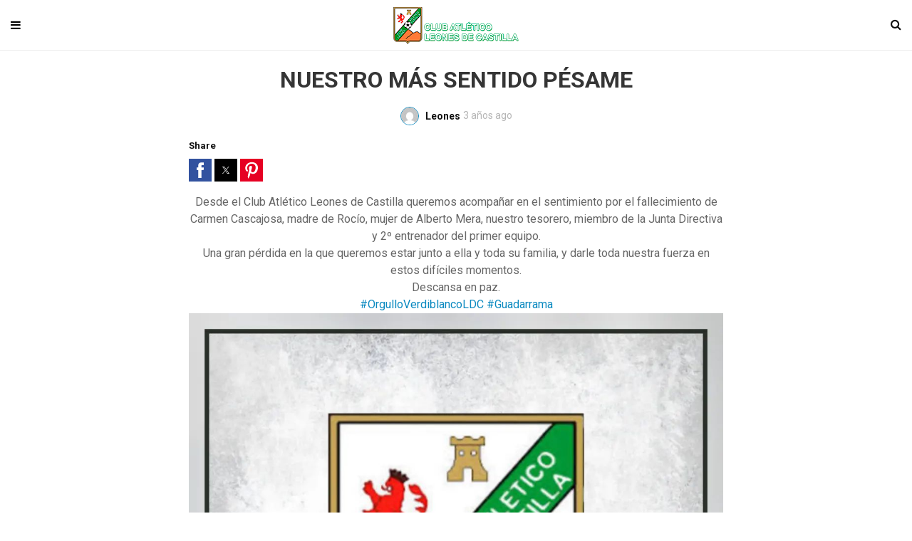

--- FILE ---
content_type: text/html; charset=UTF-8
request_url: http://www.leonesdecastilla.com/amp/nuestro-mas-sentido-pesame-2/
body_size: 13085
content:
<!doctype html>
<html amp lang="es">
<head>
	<meta charset="utf-8">
	<meta name="viewport" content="width=device-width,initial-scale=1,minimum-scale=1,maximum-scale=1,user-scalable=no">
	
	<!-- This site is optimized with the Yoast SEO Premium plugin v19.1 (Yoast SEO v26.7) - https://yoast.com/wordpress/plugins/seo/ -->
	<title>NUESTRO MÁS SENTIDO PÉSAME - Club Atlético Leones de Castilla</title>
	<link rel="canonical" href="http://www.leonesdecastilla.com/nuestro-mas-sentido-pesame-2/" />
	<meta property="og:locale" content="es_ES" />
	<meta property="og:type" content="article" />
	<meta property="og:title" content="NUESTRO MÁS SENTIDO PÉSAME" />
	<meta property="og:description" content="Desde el Club Atlético Leones de Castilla queremos acompañar en el sentimiento por el fallecimiento de Carmen Cascajosa, madre de Rocío, mujer de Alberto Mera, nuestro tesorero, miembro de la Junta Directiva y 2º entrenador del primer equipo. Una gran pérdida en la que queremos estar junto a ella y toda su familia, y darle [&hellip;]" />
	<meta property="og:url" content="http://www.leonesdecastilla.com/nuestro-mas-sentido-pesame-2/" />
	<meta property="og:site_name" content="Club Atlético Leones de Castilla" />
	<meta property="article:publisher" content="https://www.facebook.com/leonesdecastilla/" />
	<meta property="article:published_time" content="2022-07-31T16:51:06+00:00" />
	<meta property="article:modified_time" content="2022-10-10T07:27:09+00:00" />
	<meta property="og:image" content="http://www.leonesdecastilla.com/wp-content/uploads/2022/07/30a07.jpg" />
	<meta property="og:image:width" content="1080" />
	<meta property="og:image:height" content="1080" />
	<meta property="og:image:type" content="image/jpeg" />
	<meta name="author" content="Leones" />
	<meta name="twitter:card" content="summary_large_image" />
	<meta name="twitter:creator" content="@Atleones" />
	<meta name="twitter:site" content="@Atleones" />
	<meta name="twitter:label1" content="Escrito por" />
	<meta name="twitter:data1" content="Leones" />
	<meta name="twitter:label2" content="Tiempo de lectura" />
	<meta name="twitter:data2" content="1 minuto" />
	<script type="application/ld+json" class="yoast-schema-graph">{"@context":"https://schema.org","@graph":[{"@type":"Article","@id":"http://www.leonesdecastilla.com/nuestro-mas-sentido-pesame-2/#article","isPartOf":{"@id":"http://www.leonesdecastilla.com/nuestro-mas-sentido-pesame-2/"},"author":{"name":"Leones","@id":"http://www.leonesdecastilla.com/#/schema/person/5b145cfd70066e933ff57ec31f91cf66"},"headline":"NUESTRO MÁS SENTIDO PÉSAME","datePublished":"2022-07-31T16:51:06+00:00","dateModified":"2022-10-10T07:27:09+00:00","mainEntityOfPage":{"@id":"http://www.leonesdecastilla.com/nuestro-mas-sentido-pesame-2/"},"wordCount":77,"image":{"@id":"http://www.leonesdecastilla.com/nuestro-mas-sentido-pesame-2/#primaryimage"},"thumbnailUrl":"http://www.leonesdecastilla.com/wp-content/uploads/2022/07/30a07.jpg","keywords":["Leones de Castilla","vamos leones"],"articleSection":["Noticias"],"inLanguage":"es"},{"@type":"WebPage","@id":"http://www.leonesdecastilla.com/nuestro-mas-sentido-pesame-2/","url":"http://www.leonesdecastilla.com/nuestro-mas-sentido-pesame-2/","name":"NUESTRO MÁS SENTIDO PÉSAME - Club Atlético Leones de Castilla","isPartOf":{"@id":"http://www.leonesdecastilla.com/#website"},"primaryImageOfPage":{"@id":"http://www.leonesdecastilla.com/nuestro-mas-sentido-pesame-2/#primaryimage"},"image":{"@id":"http://www.leonesdecastilla.com/nuestro-mas-sentido-pesame-2/#primaryimage"},"thumbnailUrl":"http://www.leonesdecastilla.com/wp-content/uploads/2022/07/30a07.jpg","datePublished":"2022-07-31T16:51:06+00:00","dateModified":"2022-10-10T07:27:09+00:00","author":{"@id":"http://www.leonesdecastilla.com/#/schema/person/5b145cfd70066e933ff57ec31f91cf66"},"breadcrumb":{"@id":"http://www.leonesdecastilla.com/nuestro-mas-sentido-pesame-2/#breadcrumb"},"inLanguage":"es","potentialAction":[{"@type":"ReadAction","target":["http://www.leonesdecastilla.com/nuestro-mas-sentido-pesame-2/"]}]},{"@type":"ImageObject","inLanguage":"es","@id":"http://www.leonesdecastilla.com/nuestro-mas-sentido-pesame-2/#primaryimage","url":"http://www.leonesdecastilla.com/wp-content/uploads/2022/07/30a07.jpg","contentUrl":"http://www.leonesdecastilla.com/wp-content/uploads/2022/07/30a07.jpg","width":1080,"height":1080},{"@type":"BreadcrumbList","@id":"http://www.leonesdecastilla.com/nuestro-mas-sentido-pesame-2/#breadcrumb","itemListElement":[{"@type":"ListItem","position":1,"name":"Home","item":"http://www.leonesdecastilla.com/"},{"@type":"ListItem","position":2,"name":"NUESTRO MÁS SENTIDO PÉSAME"}]},{"@type":"WebSite","@id":"http://www.leonesdecastilla.com/#website","url":"http://www.leonesdecastilla.com/","name":"Club Atlético Leones de Castilla","description":"Otro sitio realizado con WordPress","potentialAction":[{"@type":"SearchAction","target":{"@type":"EntryPoint","urlTemplate":"http://www.leonesdecastilla.com/?s={search_term_string}"},"query-input":{"@type":"PropertyValueSpecification","valueRequired":true,"valueName":"search_term_string"}}],"inLanguage":"es"},{"@type":"Person","@id":"http://www.leonesdecastilla.com/#/schema/person/5b145cfd70066e933ff57ec31f91cf66","name":"Leones","url":"http://www.leonesdecastilla.com/amp/author/leones/"}]}</script>
	<!-- / Yoast SEO Premium plugin. -->


					<script async custom-element="amp-social-share" src="https://cdn.ampproject.org/v0/amp-social-share-0.1.js"></script>
		<link rel="stylesheet" id="font-awesome-css" href="https://maxcdn.bootstrapcdn.com/font-awesome/4.7.0/css/font-awesome.min.css" type="text/css" media="all">
	<script async custom-element="amp-sidebar" src="https://cdn.ampproject.org/v0/amp-sidebar-0.1.js"></script>

	
	
	<script src="https://cdn.ampproject.org/v0.js" async></script>
			<link rel="stylesheet" href="https://fonts.googleapis.com/css?family=Roboto:400,500,700">
		<style amp-boilerplate>body{-webkit-animation:-amp-start 8s steps(1,end) 0s 1 normal both;-moz-animation:-amp-start 8s steps(1,end) 0s 1 normal both;-ms-animation:-amp-start 8s steps(1,end) 0s 1 normal both;animation:-amp-start 8s steps(1,end) 0s 1 normal both}@-webkit-keyframes -amp-start{from{visibility:hidden}to{visibility:visible}}@-moz-keyframes -amp-start{from{visibility:hidden}to{visibility:visible}}@-ms-keyframes -amp-start{from{visibility:hidden}to{visibility:visible}}@-o-keyframes -amp-start{from{visibility:hidden}to{visibility:visible}}@keyframes -amp-start{from{visibility:hidden}to{visibility:visible}}</style><noscript><style amp-boilerplate>body{-webkit-animation:none;-moz-animation:none;-ms-animation:none;animation:none}</style></noscript>
		<script type="application/ld+json">{"@context":"http:\/\/schema.org","@type":"BlogPosting","mainEntityOfPage":"http:\/\/www.leonesdecastilla.com\/nuestro-mas-sentido-pesame-2\/","publisher":{"@type":"Organization","name":"Club Atl\u00e9tico Leones de Castilla","logo":{"@type":"ImageObject","url":"http:\/\/www.leonesdecastilla.com\/wp-content\/uploads\/2019\/08\/favicon.ico","height":32,"width":32}},"headline":"NUESTRO M\u00c1S SENTIDO P\u00c9SAME","datePublished":"2022-07-31T18:51:06+00:00","dateModified":"2022-10-10T09:27:09+00:00","author":{"@type":"Person","name":"Leones"},"image":{"@type":"ImageObject","url":"http:\/\/www.leonesdecastilla.com\/wp-content\/uploads\/2022\/07\/30a07.jpg","width":1080,"height":1080}}</script>
		<style amp-custom>
		/* Generic WP styling */

.alignright {
	float: right;
}

a {
	text-decoration:none;
}

.alignleft {
	float: left;
}

.aligncenter {
	display: block;
	margin-left: auto;
	margin-right: auto;
}

.amp-wp-enforced-sizes {
	/** Our sizes fallback is 100vw, and we have a padding on the container; the max-width here prevents the element from overflowing. **/
	max-width: 100%;
	margin: 0 auto;
}

.amp-wp-unknown-size img {
	/** Worst case scenario when we can't figure out dimensions for an image. **/
	/** Force the image into a box of fixed dimensions and use object-fit to scale. **/
	object-fit: contain;
}

/* Template Styles */

.amp-wp-content,
.amp-wp-title-bar div {
		margin: 0 auto;
	max-width: 1140px;
	}

html {
	background: #fff;
}

body {
	background: #fff;
	color: #353535;
	font-family: 'Roboto', sans-serif;	font-weight: 400;
	line-height: 1.5em;
}

p,
ol,
ul,
figure {
	margin: 0 0 1em;
	padding: 0;
}

a,
a:visited {
	color: #0a89c0;
}

a:hover,
a:active,
a:focus {
	color: #353535;
}

/* Quotes */

blockquote {
	color: #353535;
	background: rgba(127,127,127,.125);
	border-left: 2px solid #0a89c0;
	margin: 8px 0 24px 0;
	padding: 16px;
}

blockquote p:last-child {
	margin-bottom: 0;
}

.amp-wp-single-title {
	font-family:'Roboto', sans-serif;	text-align:center;
	color:#111;
	line-height:1.1em;
	margin-bottom:10px;
	font-size:32px;
}

.text-center {
	text-align:center;
}

/* Header */

.amp-wp-header {
  background:#fff;
  border-bottom:1px solid #eaeaea;
  z-index:9999;
  position:fixed;
  text-align:center;
  top:0;
  left:0;
  width:100%;
}

.amp-wp-header div {
	color: #fff;
	font-size: 1em;
	font-weight: 400;
	position: relative;
  height:70px;
  line-height:70px;
}

.amp-wp-header .navbar-toggle {
  left:15px;
}

.amp-wp-header .navbar-toggle,
.amp-wp-header .navbar-search {
  position:absolute;
  padding:0;
  border:0 none;
  background:none;
  font-size:16px;
  line-height:70px;
}

.amp-wp-header .navbar-search {
  color:#111;
  right:15px;
}

h1,h2,h3,h4,h5,h6 {
	font-family:'Roboto', sans-serif;	color:#111;
	text-transform:none;
	line-height:1.1em;
}

.amp-wp-wrapper {
  background:#fff;
  position:relative;
  max-width:780px;
  margin:0 auto;
}

.amp-wp-article {
	color: #666;
	font-weight: 400;
	margin: 0 auto;
	max-width: 840px;
	overflow-wrap: break-word;
	word-wrap: break-word;
}

.amp-wp-article-header {
	align-items: center;
	align-content: stretch;
	display: flex;
	flex-wrap: wrap;
	justify-content: space-between;
	margin: 1.5em 16px 1.5em;
}

.amp-wp-title {
	color: #353535;
	display: block;
	flex: 1 0 100%;
	font-weight: 900;
	margin: 0 0 .625em;
	width: 100%;
}

.amp-wp-meta {
	color: #696969;
	display: inline-block;
	flex: 2 1 50%;
	font-size: .875em;
	line-height: 1.5em;
	margin: 0;
	padding: 0;
}

.amp-wp-article-header .amp-wp-meta:last-of-type {
	text-align: right;
}

.amp-wp-article-header .amp-wp-meta:first-of-type {
	text-align: left;
}

.tt-blog-nav-label {
	font-size:11px;
	color:#b5b5b5;
}

.amp-wp-byline amp-img,
.amp-wp-byline .amp-wp-author {
	display: inline-block;
	vertical-align: middle;
}

.amp-wp-meta {
	color:#111;
}

.amp-wp-article-featured-image {
	padding-top:20px ;
	margin-top:20px ;
	border-top:1px solid #eee;
}

.amp-wp-meta time {
	color:#b5b5b5;
}

.amp-wp-byline amp-img {
	border: 1px solid #0a89c0;
	border-radius: 50%;
	position: relative;
	margin-right: 6px;
}

.amp-wp-posted-on {
	text-align: right;
}

.amp-wp-article-featured-image {
	margin-top:1em;
  margin-bottom:1em;
}
.amp-wp-article-featured-image amp-img {
	margin: 0 auto;
}
.amp-wp-article-featured-image.wp-caption .wp-caption-text {
	margin: 0 18px;
}

.amp-wp-article-content ul,
.amp-wp-article-content ol {
	margin-left: 1em;
}

.amp-wp-article-content amp-img {
	margin: 0 auto;
}

.amp-wp-article-content amp-img.alignright {
	margin: 0 0 1em 16px;
}

.amp-wp-article-content amp-img.alignleft {
	margin: 0 16px 1em 0;
}

.wp-caption {
	padding: 0;
}

.wp-caption.alignleft {
	margin-right: 16px;
}

.wp-caption.alignright {
	margin-left: 16px;
}

.wp-caption .wp-caption-text {
	border-bottom: 1px solid #eee;
	color: #696969;
	font-size: .875em;
	line-height: 1.5em;
	margin: 0;
	padding: .66em 10px .75em;
}

amp-iframe,
amp-youtube,
amp-instagram,
amp-vine {
	background: #c2c2c2;
	margin: 0 -16px 1.5em;
}

.amp-wp-article-content amp-carousel amp-img {
	border: none;
}

amp-carousel > amp-img > img {
	object-fit: contain;
}

.amp-wp-iframe-placeholder {
	background: #c2c2c2 url( http://www.leonesdecastilla.com/wp-content/plugins/magplus-amp/assets/images/placeholder-icon.png ) no-repeat center 40%;
	background-size: 48px 48px;
	min-height: 48px;
}

.amp-wp-comments-link {
  display:none;
}

.post-pagination {
  padding:20px 0 25px 0;
  border-top:1px solid #eee;
  border-bottom:1px solid #eee;
}


.post-pagination h5,
.post-pagination a {
	margin:0;
	text-decoration:none;
}

.post-pagination a:hover h5 {
	color:#666;
}

.amp-wp-tax-category,
.amp-wp-tax-tag {
	color: #111 ;
	font-size: .875em;
	line-height: 1.5em;
}

.amp-wp-tax-tag a {
	color:#b5b5b5;
	text-decoration:none;
}

.amp-wp-comments-link {
	color: #696969;
	font-size: .875em;
	line-height: 1.5em;
	text-align: center;
	margin: 2.25em 0 1.5em;
}

.amp-wp-comments-link a {
	border-style: solid;
	border-color: #c2c2c2;
	border-width: 1px 1px 2px;
	border-radius: 4px;
	background-color: transparent;
	color: #0a89c0;
	cursor: pointer;
	display: block;
	font-size: 14px;
	font-weight: 600;
	line-height: 18px;
	margin: 0 auto;
	max-width: 200px;
	padding: 11px 16px;
	text-decoration: none;
	width: 50%;
	-webkit-transition: background-color 0.2s ease;
	transition: background-color 0.2s ease;
}

.amp-wp-footer {
	margin-top:23px;
}

.amp-wp-footer h2 {
	font-size: 1em;
	line-height: 1.375em;
	margin: 0 0 .5em;
}

.amp-wp-footer p {
	color: #696969;
	font-size: .8em;
	line-height: 1.5em;
	margin: 0 85px 0 0;
}

.amp-wp-footer a {
	text-decoration: none;
}

.back-to-top {
	bottom: 1.275em;
	font-size: .8em;
	font-weight: 600;
	line-height: 2em;
	position: absolute;
	right: 16px;
}

.tt-comment {
  list-style: none;
  margin-bottom: -15px;
}

.tt-comment-container {
  margin-bottom: 25px;
}

.tt-comment-avatar {
  float: left;
  width: 40px;
  height: 40px;
  -moz-border-radius: 100%;
  border-radius: 100%;
  overflow: hidden;
}

.tt-comment-avatar img {
  -moz-border-radius: 100%;
  border-radius: 100%;
}

.tt-comment-info {
  padding-left: 50px;
  padding-top: 10px;
}

.tt-comment-label {
  font-family: 'Roboto';
  font-size: 14px;
  line-height: 18px;
  font-weight: 400;
  color: #b5b5b5;
  margin-bottom: 5px;
}

.tt-comment-label span:after {
  content: '•';
  display: inline-block;
  padding-left: 4px;
  padding-right: 1px;
}

.tt-comment-label span:last-child:after {
  display: none;
}

.tt-comment-label a {
  font-weight: 700;
  color: #111;
  text-decoration:none;
}

.tt-comment-label a:hover {
  color: #51c8fa;
}

.tt-comment-info .simple-text {
  margin-bottom: 5px;
}

.tt-comment-reply,
.comment-reply-link,
.comment-edit-link {
  font-size: 13px;
  line-height: 17px;
  font-weight: 500;
  color: #111;
}

.tt-comment-reply .fa,
.comment-reply-link .fa {
  color: #ccc;
  margin-right: 6px;
  -webkit-transition: all 300ms ease-in-out;
  -moz-transition: all 300ms ease-in-out;
  transition: all 300ms ease-in-out;
}

.tt-comment-reply:hover,
.tt-comment-reply:hover .fa,
.comment-reply-link:hover,
.comment-reply-link:hover .fa,
.comment-edit-link:hover {
  color: #51c8fa;
}

.tt-comment .children {
  list-style: none;
  padding-left: 35px;
}

.tt-comment .children .tt-comment-avatar {
  width: 30px;
  height: 30px;
}

.tt-comment-container p {
  margin-bottom: 0px;
  font-size:13px;
  line-height:1.6em;
  color:#666;
}

.tt-comment .children .tt-comment-info {
  padding-left: 40px;
  padding-top: 2px;
}

@media (max-width:767px) {
  .tt-comment-container {
    text-align: center;
  }
  .tt-comment-avatar {
    display: inline-block;
    float: none;
    margin-bottom: 10px;
  }
  .tt-comment-info {
    padding-left: 0;
  }
  .tt-comment .children {
    padding-left: 0;
  }
  .tt-comment .children .tt-comment-info {
    padding-left: 0;
  }
}

.tt-comment li.pingback {
  padding-bottom: 12px;
  margin-bottom: 12px;
  border-bottom: 1px solid #e1e1e1;
}

.tt-comment li.pingback a {
  color: #51c8fa;
}


.tt-comment li.pingback:last-child {
  margin-bottom: 25px ;
}


.comment-form .tt-comment-form-ava {
  float: left;
  display: block;
  width: 40px;
  border-radius: 50%;
}

.tt-comment-form-content,
.tt-comment-form {
  padding-left: 55px;
  padding-top: 6px;
}

p.logged-in-as {
  margin-bottom: 10px ;
  font-size:12px;
  color:#b5b5b5;
}

.tt-comment-form {
  padding-left: 0;
}

.tt-comment-form .c-area {
  margin-bottom: 10px;
  border:1px solid #eee;
  width:100%;
  padding:12px 15px;
  box-sizing:border-box;
  -webkit-box-sizing:border-box;
  color:#b5b5b5;
  font-family:'Roboto', sans-serif;}

.tt-comment-form .c-input {
  margin-bottom: 19px;
}

.tt-comment-form .c-btn {
  margin-top: -17px;
}

@media (max-width:767px) {
  .tt-comment-form-ava {
    float: none;
    margin: 0 auto 10px auto;
  }
  .tt-comment-form-content {
    padding-left: 0;
  }
}

.tt-title-block-2 {
	text-align:center;
}

.coment-item {
	margin:0 16px;
	border-top:1px solid #eee;
	margin-top:20px;
}

#reply-title {
	font-size:18px;
	margin-bottom:0;
}

.tt-comment-form input[type="submit"] {
	border:0 none;
	background:#666;
	color:#fff;
	padding:10px;
}

.tt-share-icons {
  margin-top:-12px;
}

.tt-share-buttons {
  margin-bottom:10px;
}

.post-pagination {
  overflow:hidden;
}

.amp-wp-article-footer {
  margin-bottom:25px;
}

.prev-post,
.next-post {
  width:50%;
  display:inline-block;
  float:left;
}

.next-post {
  text-align:right;
}

.tt-post-comments {
  margin-top:25px;
}

.button.tt-add-comment {
  background:#51c8fa;
  color:#fff;
  padding:6px 25px;
  font-size:14px;
  font-weight:600;
  margin-top:6px;
  display:inline-block;
}

.button.tt-add-comment:hover {
  opacity:0.8;
}

.author {
  font-weight:600;
  font-size:14px;
}

.comment-content {
  margin-top:2px;
  font-size:13px;
  color:#666;
}

.date {
  color:#b5b5b5;
  font-size:13px;
}

.comments .comment:first-child {
  border:0 none;
}

.tt-comment-title {
  margin-bottom:0;
  margin-top:0;
}

.comments .comment {
  border-top:1px solid #eaeaea;
}

.thecomment {
  width:100%;
  padding-top:15px;
}

.amp-view-desktop-version {
  text-align:center;
  padding:15px 0 21px 0;
  border-top:1px solid #eaeaea;
}
.amp-view-desktop-version .button {
  font-size:13px;
  padding:5px 22px;
}

.amp-view-desktop-version .button i {
  margin-right:5px;
  font-size:12px;
}

.amp-footer-copyright-wrapper {
  background:#000;
  padding:15px 0;
}

.footer-copy-text {
  color:rgba(255,255,255,0.3);
  font-size:11px;
  font-weight:600;
  text-align:center;
}

.amp-inner-wrapper {
  padding:0 15px;
  padding-top:95px;
}

.tt-post-comments.no-comment-yet {
  margin-top:15px;
}

.mobile-sidebar {
  background:#000;
  padding:60px 30px 30px 30px;
  width:270px;
}

.tt-mobile-logo {
  margin-bottom:25px;
  display:block;
}

.tt-mobile-close {
  display: block;
  position: absolute;
  top: 18px;
  right: 20px;
  width: 16px;
  background:none;
  border:0 none;
  height: 16px;
  cursor: pointer;
}

.tt-mobile-close:before,
.tt-mobile-close:after {
  content: "";
  position: absolute;
  display: block;
  top: 7px;
  left: 0;
  width: 100%;
  height: 2px;
  background: #d1d1d1;
  -webkit-transition: all 300ms ease-in-out;
  -moz-transition: all 300ms ease-in-out;
  transition: all 300ms ease-in-out;
}

.tt-mobile-close:before {
  margin-top: -7px;
  -webkit-transform: translateY(7px) rotate(45deg);
  -moz-transform: translateY(7px) rotate(45deg);
  -ms-transform: translateY(7px) rotate(45deg);
  transform: translateY(7px) rotate(45deg);
  -webkit-transform-origin: center center;
  -moz-transform-origin: center center;
  -ms-transform-origin: center center;
  transform-origin: center center;
}

.tt-mobile-close:after {
  margin-top: 7px;
  -webkit-transform: translateY(-7px) rotate(-45deg);
  -moz-transform: translateY(-7px) rotate(-45deg);
  -ms-transform: translateY(-7px) rotate(-45deg);
  transform: translateY(-7px) rotate(-45deg);
  -webkit-transform-origin: center center;
  -moz-transform-origin: center center;
  -ms-transform-origin: center center;
  transform-origin: center center;
}

.tt-mobile-close:hover:before,
.tt-mobile-close:hover:after {
  background: #fff;
}
.tt-mobile-nav ul {
  list-style: none;
}

.tt-mobile-nav>ul>li {
  margin-bottom: 20px;
}

.tt-mobile-nav>ul>li:last-child {
  margin-bottom: 0;
}

.tt-mobile-nav>ul>li>a {
  display: block;
  position: relative;
  font-family: 'Roboto';
  font-size: 13px;
  line-height: 17px;
  font-weight: 400;
  color: #fff;
  opacity: 0.6;
}

.tt-mobile-nav ul li.menu-item-has-children>a:before {
  position: absolute;
  right: 0;
  top: 50%;
  margin-top: -6px;
  font-size: 12px;
  content: '\f107';
  font-family: 'FontAwesome';
}

.tt-mobile-nav>ul>li.active>a,
.tt-mobile-nav>ul>li:hover>a {
  opacity: 0.9;
}

.tt-mobile-nav>ul>li>ul {
  padding-top: 15px;
  padding-left: 18px;
  padding-bottom: 2px;
}

.tt-mobile-nav>ul>li>ul>li,
.tt-mobile-nav>ul>li>ul>li>ul>li {
  margin-bottom: 10px;
}

.tt-mobile-nav>ul>li>ul>li:last-child {
  margin-bottom: 0;
}

.tt-mobile-nav>ul>li>ul>li>a,
.tt-mobile-nav>ul>li>ul>li>ul>li>a {
  position: relative;
  font-family: 'Roboto';
  font-size: 12px;
  line-height: 16px;
  font-weight: 400;
  color: #fff;
  opacity: 0.6;
}

.tt-mobile-nav>ul>li>ul>li>a {
  margin-bottom: 10px;
  display: block;
}

.tt-mobile-nav>ul>li>ul>li.active>a,
.tt-mobile-nav>ul>li>ul>li:hover>a,
.tt-mobile-nav>ul>li>ul>li>ul>li:hover>a {
  opacity: 0.9;
}

.amp-logo {
  display: inline-block;
  max-width: 100%;
  max-height: 100%;
  width: auto;
  height: auto;
  vertical-align: middle;
}

.tt-s-search {
  position: relative;
}

.tt-s-search input[type="text"] {
  width: 100%;
  height: 42px;
  border: 1px solid #eaeaea;
  background: transparent;
  box-sizing:border-box;
  padding-left: 44px;
  padding-right: 15px;
  -webkit-transition: all 300ms ease-in-out;
  -moz-transition: all 300ms ease-in-out;
  transition: all 300ms ease-in-out;
}

.tt-s-search input[type="text"]:focus {
  border-color: #51c8fa;
}

.tt-s-search-submit {
  position: absolute;
  top: 0;
  left: 0;
  width: 42px;
  height: 42px;
  text-align: center;
}

.tt-s-search-submit .fa {
  font-size: 16px;
  color: #51c8fa;
  line-height: 42px;
  font-style: normal;
  -webkit-transition: all 300ms ease-in-out;
  -moz-transition: all 300ms ease-in-out;
  transition: all 300ms ease-in-out;
}

.tt-s-search-submit:hover .fa {
  color: #30373b;
}

.tt-s-search-submit input {
  position: absolute;
  top: 0;
  left: 0;
  width: 100%;
  height: 100%;
  background: transparent;
  border: 0;
}

.amp-front-page .amp-inner-wrapper {
  padding-top:0;
}

.tt-homepage-slider {
  padding-top:70px;
  width:100%;
  margin:0;
}

.img-holder {
  position:relative;
  width:100%;
  height:106%;
  background-size:cover;
  background-position:center center;
}

.content-holder {
  position:absolute;
  width:100%;
  text-align:center;
  left:0;
  box-sizing:border-box;
  transform: translateY(-50%);
  -webkit-transform: translateY(-50%); 
  -moz-transform: translateY(-50%);
  -ms-transform: translateY(-50%);
  top:50%;
  padding:0 30px;
}

.content-holder h3 a {
  color:#fff;
}

.slider-item.amp-carousel-slide {
  height:106%;
}

.amp-featured-slider .img-holder:before {
  content: "";
  position: absolute;
  top: 0;
  left: 0;
  width: 100%;
  height: 100%;
  background: rgba(0,0,0,0.4);
  bottom: 0;
  right: 0;
  transition: opacity 0.3s;
}

.tt-post-list {
  list-style: none;
  margin-top:5px;
}

.tt-post {
  overflow:hidden;
}

.tt-post-list li {
  border-bottom: 1px solid #eaeaea;
  padding:12px 0;
}

.tt-post.type-7 .tt-post-img {
  float: left;
  width: 80px;
}

.tt-post.type-7 .tt-post-info {
  padding: 0 0 0 92px;
}

.tt-post-list li:last-child {
  margin-bottom: 0;
  border-bottom:0;
}

a.tt-post-title  {
  font-size:14px;
  color:#111;
  line-height:18px;
  margin-bottom:5px;
  display:block;
  font-weight:500;
}

.tt-post-label {
  font-size: 12px;
  line-height: 16px;
  font-weight: 400;
  color: #b5b5b5;
}

.tt-post-label span a {
  color:#b5b5b5;
  position:relative;
}

.tt-post-label span a:hover,
a.tt-post-title:hover {
  color:#51c8fa;
}

.tt-post-label span:after {
  content: '•';
  display: inline-block;
  padding-left: 4px;
  padding-right: 1px;
}

.tt-post-label span:last-child:after {
  display: none;
}

.page-numbers {
  font-size: 0;
  list-style: none;
  margin-bottom: -10px;
}

.page-numbers li  {
  display: inline-block;
  margin-right: 10px;
  margin-bottom: 10px;
  height: 30px;
  line-height: 30px;
}

.page-numbers li:last-child {
  margin-right:0;
}

.page-numbers span,
.page-numbers a {
  display: inline-block;
}

.page-numbers a,
.page-numbers span {
  min-width: 30px;
  font-size: 12px;
  line-height: 30px;
  font-weight: 500;
  color: #666;
  text-align: center;
  background: #eaeaea;
  padding: 0 5px;
}

.page-numbers a:hover,
.page-numbers li span.current {
  background: #51c8fa;
  color: #fff;
}

.amp-title-wrapper {
  border-bottom:1px solid #eaeaea;
  padding-bottom:12px;
}

.amp-title-wrapper h1 {
  font-size:20px;
  margin:0;
}

.amp-404 h1 {
  font-size:26px;
  margin-top:0;
  margin-bottom:15px;
}

.amp-404 p {
  font-size:14px;
}

[class*="amp-wp-inline"].gif-showcase {
  padding-bottom:0;
}

.tt-post-img.swiper-container {
  display:none;
}

amp-carousel .amp-carousel-button.amp-disabled {
  opacity:1;
  visibility:visible;
}

.tt-search-page .amp-title-wrapper {
  padding-top:12px;
}

.tt-related-posts {
  position:relative;
  overflow:hidden;
  border-bottom:1px solid #eaeaea;
  padding-bottom:25px;
  margin-bottom:15px;
}

.tt-related-post-col {
  width:30.40%;
  display:inline-block;
  float:left;
  padding-right:15px;
}

.tt-related-post-col:last-of-type {
  padding-right:0;
}

.tt-post-info {
  padding-top:10px;
}

.tt-post-info .c-h5 {
  font-size:16px;
  line-height:1.2;
}

.tt-google-amp-ads {
  margin: 0 0 30px;
  text-align: center;
  overflow: hidden;
  display: block;
  width: 100%;
}		/* Inline styles */
.amp-wp-inline-2f0158eb062d1ac553a7edcb8a744628{text-align:center;}	</style>
</head>

<body class="amp-custom-class">
<amp-sidebar id="sidebar" class="mobile-sidebar" layout="nodisplay" side="left">
  <button id="close-sidebar-nav" on="tap:sidebar.close" class="ampstart-btn caps tt-mobile-close m2"></button>
  <div id="sidebar-nav-logo">
        <nav class="tt-mobile-nav">
      <ul id="side-header-nav" class="side-menu"><li id="menu-item-73" class="menu-item menu-item-type-custom menu-item-object-custom menu-item-home menu-item-73"><a href="http://www.leonesdecastilla.com/amp/">Inicio</a></li>
<li id="menu-item-445" class="menu-item menu-item-type-custom menu-item-object-custom menu-item-has-children menu-item-445"><a href="#">Club</a>
<ul class="sub-menu">
	<li id="menu-item-112" class="menu-item menu-item-type-post_type menu-item-object-post menu-item-112"><a href="http://www.leonesdecastilla.com/amp/junta-directiva/">Junta Directiva</a></li>
	<li id="menu-item-121" class="menu-item menu-item-type-post_type menu-item-object-post menu-item-121"><a href="http://www.leonesdecastilla.com/amp/filosofia/">Filosofía</a></li>
	<li id="menu-item-3448" class="menu-item menu-item-type-post_type menu-item-object-post menu-item-3448"><a href="http://www.leonesdecastilla.com/amp/formulario-de-inscripcion/">Hazte socio aquí</a></li>
	<li id="menu-item-133" class="menu-item menu-item-type-post_type menu-item-object-post menu-item-133"><a href="http://www.leonesdecastilla.com/amp/reglamento-interno-de-club-atletico-leones-de-castilla-2019/">Reglamento Interno</a></li>
	<li id="menu-item-124" class="menu-item menu-item-type-post_type menu-item-object-post menu-item-has-children menu-item-124"><a href="http://www.leonesdecastilla.com/amp/historia-y-palmares/">Historia y Palmarés</a>
	<ul class="sub-menu">
		<li id="menu-item-399" class="menu-item menu-item-type-taxonomy menu-item-object-category menu-item-399"><a href="http://www.leonesdecastilla.com/amp/category/temporadas/decada-de-los-50/">Decada de los 50</a></li>
		<li id="menu-item-411" class="menu-item menu-item-type-taxonomy menu-item-object-category menu-item-411"><a href="http://www.leonesdecastilla.com/amp/category/temporadas/decada-de-los-60/">Decada de los 60</a></li>
		<li id="menu-item-426" class="menu-item menu-item-type-taxonomy menu-item-object-category menu-item-426"><a href="http://www.leonesdecastilla.com/amp/category/temporadas/decada-de-los-70/">Decada de los 70</a></li>
		<li id="menu-item-450" class="menu-item menu-item-type-taxonomy menu-item-object-category menu-item-450"><a href="http://www.leonesdecastilla.com/amp/category/temporadas/decada-de-los-80/">Decada de los 80</a></li>
		<li id="menu-item-472" class="menu-item menu-item-type-taxonomy menu-item-object-category menu-item-472"><a href="http://www.leonesdecastilla.com/amp/category/temporadas/decada-de-los-90/">Decada de los 90</a></li>
		<li id="menu-item-494" class="menu-item menu-item-type-taxonomy menu-item-object-category menu-item-494"><a href="http://www.leonesdecastilla.com/amp/category/temporadas/decada-de-los-2000/">Decada de los 2000</a></li>
		<li id="menu-item-515" class="menu-item menu-item-type-taxonomy menu-item-object-category menu-item-515"><a href="http://www.leonesdecastilla.com/amp/category/temporadas/decada-de-los-10/">Decada de los 10</a></li>
	</ul>
</li>
	<li id="menu-item-108" class="menu-item menu-item-type-post_type menu-item-object-post menu-item-108"><a href="http://www.leonesdecastilla.com/amp/instalaciones/">Instalaciones</a></li>
	<li id="menu-item-147" class="menu-item menu-item-type-post_type menu-item-object-post menu-item-147"><a href="http://www.leonesdecastilla.com/amp/contacta-con-nosotros/">Contacto</a></li>
</ul>
</li>
<li id="menu-item-8171" class="menu-item menu-item-type-custom menu-item-object-custom menu-item-8171"><a href="http://www.leonesdecastilla.com/amp/lesiones/">Lesiones</a></li>
<li id="menu-item-148" class="menu-item menu-item-type-custom menu-item-object-custom menu-item-has-children menu-item-148"><a href="#">Primer Equipo</a>
<ul class="sub-menu">
	<li id="menu-item-5782" class="menu-item menu-item-type-custom menu-item-object-custom menu-item-5782"><a target="_blank" href="https://www.rffm.es/fichaequipo/357">Plantilla</a></li>
	<li id="menu-item-156" class="menu-item menu-item-type-custom menu-item-object-custom menu-item-156"><a target="_blank" href="https://www.rffm.es/competicion/calendario?temporada=20&#038;tipojuego=1&#038;competicion=21433679&#038;grupo=21433680">Resultados y Calendario</a></li>
	<li id="menu-item-172" class="menu-item menu-item-type-custom menu-item-object-custom menu-item-172"><a target="_blank" href="https://www.rffm.es/competicion/clasificaciones?temporada=20&#038;tipojuego=1&#038;competicion=21433679&#038;grupo=21433680&#038;jornada=">Clasificación</a></li>
</ul>
</li>
<li id="menu-item-162" class="menu-item menu-item-type-custom menu-item-object-custom menu-item-has-children menu-item-162"><a href="#">Equipos</a>
<ul class="sub-menu">
	<li id="menu-item-5804" class="menu-item menu-item-type-custom menu-item-object-custom menu-item-has-children menu-item-5804"><a href="#">Equipo B</a>
	<ul class="sub-menu">
		<li id="menu-item-5805" class="menu-item menu-item-type-custom menu-item-object-custom menu-item-5805"><a target="_blank" href="https://www.rffm.es/fichaequipo/2274999">Plantilla</a></li>
		<li id="menu-item-5814" class="menu-item menu-item-type-custom menu-item-object-custom menu-item-5814"><a target="_blank" href="https://www.rffm.es/competicion/calendario?temporada=20&#038;tipojuego=1&#038;competicion=21433693&#038;grupo=21433694">Resultados y Calendario</a></li>
		<li id="menu-item-5815" class="menu-item menu-item-type-custom menu-item-object-custom menu-item-5815"><a target="_blank" href="https://www.rffm.es/competicion/clasificaciones?temporada=20&#038;tipojuego=1&#038;competicion=21433693&#038;grupo=21433694&#038;jornada=">Clasificación</a></li>
	</ul>
</li>
	<li id="menu-item-182" class="menu-item menu-item-type-custom menu-item-object-custom menu-item-has-children menu-item-182"><a href="#">Juvenil A</a>
	<ul class="sub-menu">
		<li id="menu-item-5806" class="menu-item menu-item-type-custom menu-item-object-custom menu-item-5806"><a target="_blank" href="https://www.rffm.es/fichaequipo/358">Plantilla</a></li>
		<li id="menu-item-5808" class="menu-item menu-item-type-custom menu-item-object-custom menu-item-5808"><a target="_blank" href="https://www.rffm.es/competicion/calendario?temporada=20&#038;tipojuego=1&#038;competicion=21433723&#038;grupo=21433724">Resultados y Calendario</a></li>
		<li id="menu-item-5809" class="menu-item menu-item-type-custom menu-item-object-custom menu-item-5809"><a target="_blank" href="https://www.rffm.es/competicion/clasificaciones?temporada=20&#038;tipojuego=1&#038;competicion=21433723&#038;grupo=21433724&#038;jornada=">Clasificación</a></li>
	</ul>
</li>
	<li id="menu-item-5810" class="menu-item menu-item-type-custom menu-item-object-custom menu-item-has-children menu-item-5810"><a href="#">Juvenil B</a>
	<ul class="sub-menu">
		<li id="menu-item-5817" class="menu-item menu-item-type-custom menu-item-object-custom menu-item-5817"><a target="_blank" href="https://www.rffm.es/fichaequipo/6808589#competicion">Plantilla</a></li>
		<li id="menu-item-5816" class="menu-item menu-item-type-custom menu-item-object-custom menu-item-5816"><a target="_blank" href="https://www.rffm.es/competicion/calendario?temporada=20&#038;tipojuego=1&#038;competicion=21433734&#038;grupo=21433735">Resultados y Calendario</a></li>
		<li id="menu-item-5818" class="menu-item menu-item-type-custom menu-item-object-custom menu-item-5818"><a target="_blank" href="https://www.rffm.es/competicion/clasificaciones?temporada=20&#038;tipojuego=1&#038;competicion=21433734&#038;grupo=21433735&#038;jornada=">Clasificación</a></li>
	</ul>
</li>
	<li id="menu-item-1594" class="menu-item menu-item-type-custom menu-item-object-custom menu-item-has-children menu-item-1594"><a href="#">Cadete</a>
	<ul class="sub-menu">
		<li id="menu-item-5928" class="menu-item menu-item-type-custom menu-item-object-custom menu-item-5928"><a target="_blank" href="https://www.rffm.es/fichaequipo/359">Plantilla</a></li>
		<li id="menu-item-1595" class="menu-item menu-item-type-custom menu-item-object-custom menu-item-1595"><a target="_blank" href="https://www.rffm.es/competicion/calendario?temporada=20&#038;tipojuego=1&#038;competicion=21433793&#038;grupo=21433794">Resultado y Calendario</a></li>
		<li id="menu-item-1596" class="menu-item menu-item-type-custom menu-item-object-custom menu-item-1596"><a target="_blank" href="https://www.rffm.es/competicion/clasificaciones?temporada=20&#038;tipojuego=1&#038;competicion=21433793&#038;grupo=21433794&#038;jornada=">Clasificación</a></li>
	</ul>
</li>
	<li id="menu-item-1561" class="menu-item menu-item-type-custom menu-item-object-custom menu-item-has-children menu-item-1561"><a target="_blank" href="#">Infantil A</a>
	<ul class="sub-menu">
		<li id="menu-item-5933" class="menu-item menu-item-type-custom menu-item-object-custom menu-item-5933"><a href="https://www.rffm.es/fichaequipo/360">Plantilla</a></li>
		<li id="menu-item-1562" class="menu-item menu-item-type-custom menu-item-object-custom menu-item-1562"><a target="_blank" href="https://www.rffm.es/competicion/calendario?temporada=20&#038;tipojuego=1&#038;competicion=21433867&#038;grupo=21433868">Resultado y Calendario</a></li>
		<li id="menu-item-1563" class="menu-item menu-item-type-custom menu-item-object-custom menu-item-1563"><a target="_blank" href="https://www.rffm.es/competicion/clasificaciones?temporada=20&#038;tipojuego=1&#038;competicion=21433867&#038;grupo=21433868&#038;jornada=">Clasificación</a></li>
	</ul>
</li>
	<li id="menu-item-5934" class="menu-item menu-item-type-custom menu-item-object-custom menu-item-has-children menu-item-5934"><a href="#">Infantil B</a>
	<ul class="sub-menu">
		<li id="menu-item-5935" class="menu-item menu-item-type-custom menu-item-object-custom menu-item-5935"><a target="_blank" href="https://www.rffm.es/fichaequipo/556319?tipojuego=">Plantilla</a></li>
		<li id="menu-item-5936" class="menu-item menu-item-type-custom menu-item-object-custom menu-item-5936"><a href="https://www.rffm.es/competicion/calendario?temporada=20&#038;competicion=21433867&#038;grupo=21433869&#038;jornada=1&#038;tipojuego=1">Resultados y Calendario</a></li>
		<li id="menu-item-5937" class="menu-item menu-item-type-custom menu-item-object-custom menu-item-5937"><a href="https://www.rffm.es/competicion/clasificaciones?temporada=20&#038;competicion=21433867&#038;grupo=21433869&#038;jornada=1">Clasificación</a></li>
	</ul>
</li>
	<li id="menu-item-8164" class="menu-item menu-item-type-custom menu-item-object-custom menu-item-has-children menu-item-8164"><a href="#">Infantil C</a>
	<ul class="sub-menu">
		<li id="menu-item-8165" class="menu-item menu-item-type-custom menu-item-object-custom menu-item-8165"><a target="_blank" href="https://www.rffm.es/fichaequipo/361">Plantilla</a></li>
		<li id="menu-item-8282" class="menu-item menu-item-type-custom menu-item-object-custom menu-item-8282"><a target="_blank" href="https://www.rffm.es/competicion/calendario?temporada=20&#038;tipojuego=1&#038;competicion=21433867&#038;grupo=21433892">Resultado y Calendario</a></li>
		<li id="menu-item-8283" class="menu-item menu-item-type-custom menu-item-object-custom menu-item-8283"><a target="_blank" href="https://www.rffm.es/competicion/clasificaciones?temporada=20&#038;tipojuego=1&#038;competicion=21433867&#038;grupo=21433892&#038;jornada=">Clasificación</a></li>
	</ul>
</li>
	<li id="menu-item-1565" class="menu-item menu-item-type-custom menu-item-object-custom menu-item-has-children menu-item-1565"><a href="#">Alevín F-7 A</a>
	<ul class="sub-menu">
		<li id="menu-item-5938" class="menu-item menu-item-type-custom menu-item-object-custom menu-item-5938"><a target="_blank" href="https://www.rffm.es/fichaequipo/466927">Plantilla</a></li>
		<li id="menu-item-3754" class="menu-item menu-item-type-custom menu-item-object-custom menu-item-3754"><a target="_blank" href="https://www.rffm.es/competicion/calendario?temporada=20&#038;tipojuego=2&#038;competicion=21434119&#038;grupo=21434120">Resultados y Calendario</a></li>
		<li id="menu-item-3781" class="menu-item menu-item-type-custom menu-item-object-custom menu-item-3781"><a target="_blank" href="https://www.rffm.es/competicion/clasificaciones?temporada=20&#038;tipojuego=2&#038;competicion=21434119&#038;grupo=21434120&#038;jornada=">Clasificación</a></li>
	</ul>
</li>
	<li id="menu-item-3752" class="menu-item menu-item-type-custom menu-item-object-custom menu-item-has-children menu-item-3752"><a target="_blank" href="#">Alevín B</a>
	<ul class="sub-menu">
		<li id="menu-item-5939" class="menu-item menu-item-type-custom menu-item-object-custom menu-item-5939"><a target="_blank" href="https://www.rffm.es/fichaequipo/362">Plantilla</a></li>
		<li id="menu-item-3779" class="menu-item menu-item-type-custom menu-item-object-custom menu-item-3779"><a target="_blank" href="https://www.rffm.es/competicion/clasificaciones?temporada=20&#038;competicion=21434188&#038;grupo=21434189&#038;jornada=1&#038;tipojuego=2">Resultados y Calendario</a></li>
		<li id="menu-item-3780" class="menu-item menu-item-type-custom menu-item-object-custom menu-item-3780"><a target="_blank" href="https://www.rffm.es/competicion/clasificaciones?temporada=20&#038;competicion=21434188&#038;grupo=21434189&#038;jornada=1&#038;tipojuego=2">Clasificación</a></li>
	</ul>
</li>
	<li id="menu-item-6028" class="menu-item menu-item-type-custom menu-item-object-custom menu-item-has-children menu-item-6028"><a href="#">Alevín C</a>
	<ul class="sub-menu">
		<li id="menu-item-6029" class="menu-item menu-item-type-custom menu-item-object-custom menu-item-6029"><a target="_blank" href="https://www.rffm.es/fichaequipo/20087130">Plantilla</a></li>
		<li id="menu-item-6031" class="menu-item menu-item-type-custom menu-item-object-custom menu-item-6031"><a href="https://www.rffm.es/competicion/clasificaciones?temporada=20&#038;competicion=21434124&#038;grupo=21686672&#038;jornada=1&#038;tipojuego=2">Resultados y Calendario</a></li>
		<li id="menu-item-6030" class="menu-item menu-item-type-custom menu-item-object-custom menu-item-6030"><a target="_blank" href="https://www.rffm.es/competicion/clasificaciones?temporada=20&#038;competicion=21434124&#038;grupo=21686672&#038;jornada=1&#038;tipojuego=2">Clasificación</a></li>
	</ul>
</li>
	<li id="menu-item-6016" class="menu-item menu-item-type-custom menu-item-object-custom menu-item-has-children menu-item-6016"><a href="#">Benjamín A</a>
	<ul class="sub-menu">
		<li id="menu-item-6020" class="menu-item menu-item-type-custom menu-item-object-custom menu-item-6020"><a target="_blank" href="https://www.rffm.es/fichaequipo/365">Plantilla</a></li>
		<li id="menu-item-6018" class="menu-item menu-item-type-custom menu-item-object-custom menu-item-6018"><a target="_blank" href="https://www.rffm.es/competicion/calendario?temporada=20&#038;tipojuego=2&#038;competicion=21433999&#038;grupo=21591250">Resultado y Calendario</a></li>
		<li id="menu-item-6022" class="menu-item menu-item-type-custom menu-item-object-custom menu-item-6022"><a target="_blank" href="https://www.rffm.es/competicion/clasificaciones?temporada=20&#038;tipojuego=2&#038;competicion=21433999&#038;grupo=21591250&#038;jornada=">Clasificación</a></li>
	</ul>
</li>
	<li id="menu-item-6017" class="menu-item menu-item-type-custom menu-item-object-custom menu-item-has-children menu-item-6017"><a href="#">Benjamín B</a>
	<ul class="sub-menu">
		<li id="menu-item-6021" class="menu-item menu-item-type-custom menu-item-object-custom menu-item-6021"><a target="_blank" href="https://www.rffm.es/fichaequipo/411597">Plantilla</a></li>
		<li id="menu-item-6019" class="menu-item menu-item-type-custom menu-item-object-custom menu-item-6019"><a target="_blank" href="https://www.rffm.es/competicion/calendario?temporada=20&#038;tipojuego=2&#038;competicion=21433999&#038;grupo=21591250">Resultado y Calendario</a></li>
		<li id="menu-item-6023" class="menu-item menu-item-type-custom menu-item-object-custom menu-item-6023"><a target="_blank" href="https://www.rffm.es/competicion/clasificaciones?temporada=20&#038;tipojuego=2&#038;competicion=21433999&#038;grupo=21591250&#038;jornada=">Clasificación</a></li>
	</ul>
</li>
	<li id="menu-item-6024" class="menu-item menu-item-type-custom menu-item-object-custom menu-item-has-children menu-item-6024"><a href="#">Prebenjamín A</a>
	<ul class="sub-menu">
		<li id="menu-item-6025" class="menu-item menu-item-type-custom menu-item-object-custom menu-item-6025"><a target="_blank" href="https://www.rffm.es/fichaequipo/17134366">Plantilla</a></li>
		<li id="menu-item-6027" class="menu-item menu-item-type-custom menu-item-object-custom menu-item-6027"><a target="_blank" href="https://www.rffm.es/competicion/calendario?temporada=20&#038;tipojuego=2&#038;competicion=21434214&#038;grupo=21434257">Resultados y Calendario</a></li>
		<li id="menu-item-6026" class="menu-item menu-item-type-custom menu-item-object-custom menu-item-6026"><a target="_blank" href="https://www.rffm.es/competicion/clasificaciones?temporada=20&#038;tipojuego=2&#038;competicion=21434214&#038;grupo=21434257&#038;jornada=1">Clasificación</a></li>
	</ul>
</li>
	<li id="menu-item-8166" class="menu-item menu-item-type-custom menu-item-object-custom menu-item-has-children menu-item-8166"><a href="#">Prebenjamin B</a>
	<ul class="sub-menu">
		<li id="menu-item-8167" class="menu-item menu-item-type-custom menu-item-object-custom menu-item-8167"><a href="https://www.rffm.es/fichaequipo/21418990">Plantilla</a></li>
		<li id="menu-item-8168" class="menu-item menu-item-type-custom menu-item-object-custom menu-item-8168"><a href="https://www.rffm.es/competicion/calendario?temporada=20&#038;tipojuego=2&#038;competicion=21434214&#038;grupo=21434257">Resultados y Calendario</a></li>
		<li id="menu-item-8169" class="menu-item menu-item-type-custom menu-item-object-custom menu-item-8169"><a href="https://www.rffm.es/competicion/clasificaciones?temporada=20&#038;tipojuego=2&#038;competicion=21434214&#038;grupo=21434257&#038;jornada=1">Clasificación</a></li>
	</ul>
</li>
</ul>
</li>
<li id="menu-item-193" class="menu-item menu-item-type-taxonomy menu-item-object-category current-post-ancestor current-menu-parent current-post-parent menu-item-193"><a href="http://www.leonesdecastilla.com/amp/category/noticias/">Noticias</a></li>
<li id="menu-item-197" class="menu-item menu-item-type-custom menu-item-object-custom menu-item-197"><a href="http://www.leonesdecastilla.com/amp/inscripciones-24-25/">Inscripciones</a></li>
<li id="menu-item-391" class="menu-item menu-item-type-post_type menu-item-object-post menu-item-has-children menu-item-391"><a href="http://www.leonesdecastilla.com/amp/patrocinadores/">Patrocinadores</a>
<ul class="sub-menu">
	<li id="menu-item-6329" class="menu-item menu-item-type-custom menu-item-object-custom menu-item-6329"><a href="http://www.leonesdecastilla.com/amp/patrocinadores/">Patrocinadores</a></li>
	<li id="menu-item-4442" class="menu-item menu-item-type-taxonomy menu-item-object-category menu-item-4442"><a href="http://www.leonesdecastilla.com/amp/category/patrocinadores/">Visita a Patrocinadores</a></li>
	<li id="menu-item-278" class="menu-item menu-item-type-post_type menu-item-object-post menu-item-278"><a href="http://www.leonesdecastilla.com/amp/tu-ayuda-es-fundamental/">¿Quieres colaborar?</a></li>
</ul>
</li>
</ul>    </nav>
  </div>
</amp-sidebar>

<div class="amp-wp-wrapper">
	<header id="#top" itemscope itemtype="https://schema.org/WPHeader" class="site-header amp-wp-header">
  <div>
          <button class="fa fa-bars navbar-toggle" on="tap:sidebar.toggle"></button>
        
    <a href="http://www.leonesdecastilla.com/amp" class="tt-logo-1x"><amp-img class="amp-logo" src="http://www.leonesdecastilla.com/wp-content/uploads/2019/08/LOGOWEB2.png" alt="Club Atlético Leones de Castilla" width="176"  height="52"></amp-img></a>
             <a href="http://www.leonesdecastilla.com/amp/?s" class ="navbar-search"><i class="fa fa-search" aria-hidden="true"></i></a>
      </div>
</header>
	<div class="amp-inner-wrapper">
		<article class="amp-wp-article">
						<header class="text-center">
				<h1 class="amp-wp-title amp-wp-single-title">NUESTRO MÁS SENTIDO PÉSAME</h1>
					<div class="amp-wp-meta amp-wp-byline">
					<amp-img src="https://secure.gravatar.com/avatar/b627ca9ba2dfab0b417bf19ac00bbbbf7a3aaa5b78d00ab30adecf645ca64476?s=24&#038;d=mm&#038;r=g" width="24" height="24" layout="fixed"></amp-img>
				<span class="amp-wp-author author vcard">Leones</span>
	</div>
<div class="amp-wp-meta amp-wp-posted-on">
	<time datetime="2022-07-31T18:51:06+00:00">
		3 años ago	</time>
</div>
			</header>
			
			
							<div class="tt-share-buttons">
					<div class="tt-share-text"><h5>Share</h5></div>
					<div class="tt-share-icons">
						<amp-social-share type="facebook" width="32" height="32" data-url="http://www.leonesdecastilla.com/amp/nuestro-mas-sentido-pesame-2/"
					    data-param-app_id=""
					    data-media="http://www.leonesdecastilla.com/wp-content/uploads/2022/07/30a07.jpg"
					    data-description="NUESTRO MÁS SENTIDO PÉSAME">
						</amp-social-share>
						<amp-social-share type="twitter" width="32" height="32"
				      data-url="http://www.leonesdecastilla.com/amp/nuestro-mas-sentido-pesame-2/"
				      data-media="http://www.leonesdecastilla.com/wp-content/uploads/2022/07/30a07.jpg"
				      data-description="NUESTRO MÁS SENTIDO PÉSAME">
						</amp-social-share>
						<amp-social-share type="pinterest" width="32" height="32"
				      data-url="http://www.leonesdecastilla.com/amp/nuestro-mas-sentido-pesame-2/"
				      data-media="http://www.leonesdecastilla.com/wp-content/uploads/2022/07/30a07.jpg"
				      data-description="NUESTRO MÁS SENTIDO PÉSAME">
						</amp-social-share>
					</div>
				</div>
			
			<!--ads code here -->

			<div class="amp-wp-article-content">
				<div class="cxmmr5t8 oygrvhab hcukyx3x c1et5uql o9v6fnle ii04i59q">
<div dir="auto" class="amp-wp-inline-2f0158eb062d1ac553a7edcb8a744628">
<div class="cxmmr5t8 oygrvhab hcukyx3x c1et5uql o9v6fnle ii04i59q">
<div dir="auto">
<div class="kvgmc6g5 cxmmr5t8 oygrvhab hcukyx3x c1et5uql ii04i59q">
<div dir="auto">Desde el Club Atlético Leones de Castilla queremos acompañar en el sentimiento por el fallecimiento de Carmen Cascajosa, madre de Rocío, mujer de Alberto Mera, nuestro tesorero, miembro de la Junta Directiva y 2º entrenador del primer equipo.</div>
</div>
<div class="cxmmr5t8 oygrvhab hcukyx3x c1et5uql o9v6fnle ii04i59q">
<div dir="auto">Una gran pérdida en la que queremos estar junto a ella y toda su familia, y darle toda nuestra fuerza en estos difíciles momentos.</div>
</div>
<div class="cxmmr5t8 oygrvhab hcukyx3x c1et5uql o9v6fnle ii04i59q">
<div dir="auto">Descansa en paz.</div>
</div>
<div class="cxmmr5t8 oygrvhab hcukyx3x c1et5uql o9v6fnle ii04i59q">
<div dir="auto"><a class="oajrlxb2 g5ia77u1 qu0x051f esr5mh6w e9989ue4 r7d6kgcz rq0escxv nhd2j8a9 nc684nl6 p7hjln8o kvgmc6g5 cxmmr5t8 oygrvhab hcukyx3x jb3vyjys rz4wbd8a qt6c0cv9 a8nywdso i1ao9s8h esuyzwwr f1sip0of lzcic4wl gpro0wi8 q66pz984 b1v8xokw" tabindex="0" role="link" href="https://www.facebook.com/hashtag/orgulloverdiblancoldc?__eep__=6&amp;__cft__[0]=[base64]&amp;__tn__=*NK-R">#OrgulloVerdiblancoLDC</a> <a class="oajrlxb2 g5ia77u1 qu0x051f esr5mh6w e9989ue4 r7d6kgcz rq0escxv nhd2j8a9 nc684nl6 p7hjln8o kvgmc6g5 cxmmr5t8 oygrvhab hcukyx3x jb3vyjys rz4wbd8a qt6c0cv9 a8nywdso i1ao9s8h esuyzwwr f1sip0of lzcic4wl gpro0wi8 q66pz984 b1v8xokw" tabindex="0" role="link" href="https://www.facebook.com/hashtag/guadarrama?__eep__=6&amp;__cft__[0]=[base64]&amp;__tn__=*NK-R">#Guadarrama</a></div>
</div>
</div>
</div>
<div class="cxmmr5t8 oygrvhab hcukyx3x c1et5uql o9v6fnle ii04i59q"><amp-img class="aligncenter size-full wp-image-3412 amp-wp-enforced-sizes" src="http://www.leonesdecastilla.com/wp-content/uploads/2022/07/30a07.jpg" alt="" width="1080" height="1080" srcset="http://www.leonesdecastilla.com/wp-content/uploads/2022/07/30a07.jpg 1080w, http://www.leonesdecastilla.com/wp-content/uploads/2022/07/30a07-800x800.jpg 800w, http://www.leonesdecastilla.com/wp-content/uploads/2022/07/30a07-768x768.jpg 768w, http://www.leonesdecastilla.com/wp-content/uploads/2022/07/30a07-80x80.jpg 80w" sizes="(min-width: 1080px) 1080px, 100vw"></amp-img></div>
</div>
<div dir="auto" class="amp-wp-inline-2f0158eb062d1ac553a7edcb8a744628">
<div class="cxmmr5t8 oygrvhab hcukyx3x c1et5uql o9v6fnle ii04i59q">
<div dir="auto"></div>
</div>
</div>
</div>
							</div>
			<footer class="amp-wp-article-footer">
					<div class="amp-wp-meta amp-wp-tax-tag">
		Tags: <a href="http://www.leonesdecastilla.com/amp/tag/leones-de-castilla/" rel="tag">Leones de Castilla</a>, <a href="http://www.leonesdecastilla.com/amp/tag/vamos-leones/" rel="tag">vamos leones</a>	</div>
			</footer>

		</article>
		  <div class="post-pagination">
          <div class="prev-post">
        <div class="prev-post-inner">
          <div class="prev-post-title">
            <div class="tt-blog-nav-label">Previous Article</div>
          </div>
          <a href="http://www.leonesdecastilla.com/amp/gracias-miguel/">
            <div class="pagi-text">
              <h5 class="prev-title">GRACIAS MIGUEL</h5>
            </div>
          </a>
        </div>
      </div>
    
          <div class="next-post ">
        <div class="next-post-inner">
          <div class="prev-post-title next-post-title">
            <div class="tt-blog-nav-label">Next Article</div>
          </div>
          <a href="http://www.leonesdecastilla.com/amp/primer-equipo-pretemporada-4/">
            <div class="pagi-text">
              <h5 class="next-title">PRIMER EQUIPO &#8211; PRETEMPORADA</h5>
            </div>
          </a>
        </div>
      </div>
      </div>
    <div class="tt-related-posts">
      <div class="tt-title-block">
        <h4 class="tt-title-text">También podría gustarte</h4>
      </div>
      <div class="empty-space marg-lg-b25"></div>
      <div class="tt-related-posts-inner">

              <div class="tt-related-post-col post-8960 post type-post status-publish format-standard has-post-thumbnail hentry category-noticias category-banner tag-leones-de-castilla tag-vamos-leones">
          <div class="tt-post type-3">
            <a class="tt-post-img" href="http://www.leonesdecastilla.com/amp/%f0%9f%a6%81plan-semanal-inicio-de-temporada/"><amp-img class="img-responsive wp-post-image" src="http://www.leonesdecastilla.com/wp-content/uploads/2025/08/180825a-183x96.jpg" alt="1" width="183" height="96" layout="responsive"></amp-img></a>
            <div class="tt-post-info">
              <a class="tt-post-title c-h5" href="http://www.leonesdecastilla.com/amp/%f0%9f%a6%81plan-semanal-inicio-de-temporada/"><small>🦁PLAN SEMANAL | INICIO DE TEMPORADA</small></a>
                  <div class="tt-post-label">
              <span class="tt-post-author-name"><a href="http://www.leonesdecastilla.com/amp/author/leones/">Leones</a></span>
                    <span class="tt-post-date">18/08/2025</span>
          </div>
              </div>
          </div> 
        </div>
                <div class="tt-related-post-col post-8957 post type-post status-publish format-standard has-post-thumbnail hentry category-noticias category-banner tag-leones-de-castilla tag-vamos-leones">
          <div class="tt-post type-3">
            <a class="tt-post-img" href="http://www.leonesdecastilla.com/amp/ya-conocemos-los-17-equipos-con-los-que-nos-enfrentaremos-en-esta-ilusionante-temporada%f0%9f%a6%81/"><amp-img class="img-responsive wp-post-image" src="http://www.leonesdecastilla.com/wp-content/uploads/2025/08/140825a-183x96.jpg" alt="1" width="183" height="96" layout="responsive"></amp-img></a>
            <div class="tt-post-info">
              <a class="tt-post-title c-h5" href="http://www.leonesdecastilla.com/amp/ya-conocemos-los-17-equipos-con-los-que-nos-enfrentaremos-en-esta-ilusionante-temporada%f0%9f%a6%81/"><small>¡Ya conocemos los 17 equipos con los que nos enfrentaremos en esta ilusionante temporada!🦁</small></a>
                  <div class="tt-post-label">
              <span class="tt-post-author-name"><a href="http://www.leonesdecastilla.com/amp/author/leones/">Leones</a></span>
                    <span class="tt-post-date">14/08/2025</span>
          </div>
              </div>
          </div> 
        </div>
                <div class="tt-related-post-col last-post post-8953 post type-post status-publish format-standard has-post-thumbnail hentry category-noticias category-banner tag-leones-de-castilla tag-vamos-leones">
          <div class="tt-post type-3">
            <a class="tt-post-img" href="http://www.leonesdecastilla.com/amp/%f0%9f%a6%81-primer-equipo-pretemporada/"><amp-img class="img-responsive wp-post-image" src="http://www.leonesdecastilla.com/wp-content/uploads/2025/08/050825a-183x96.jpg" alt="1" width="183" height="96" layout="responsive"></amp-img></a>
            <div class="tt-post-info">
              <a class="tt-post-title c-h5" href="http://www.leonesdecastilla.com/amp/%f0%9f%a6%81-primer-equipo-pretemporada/"><small>🦁 PRIMER EQUIPO | PRETEMPORADA</small></a>
                  <div class="tt-post-label">
              <span class="tt-post-author-name"><a href="http://www.leonesdecastilla.com/amp/author/leones/">Leones</a></span>
                    <span class="tt-post-date">05/08/2025</span>
          </div>
              </div>
          </div> 
        </div>
              </div>
    </div>
		<div class="amp-comment">
  </div>

	</div>
	<footer class="amp-wp-footer">
	<div class="amp-footer-copyright-wrapper">
    <div class="footer-copy-text"></div>
	</div>
</footer>
	</div>

</body>
</html>
